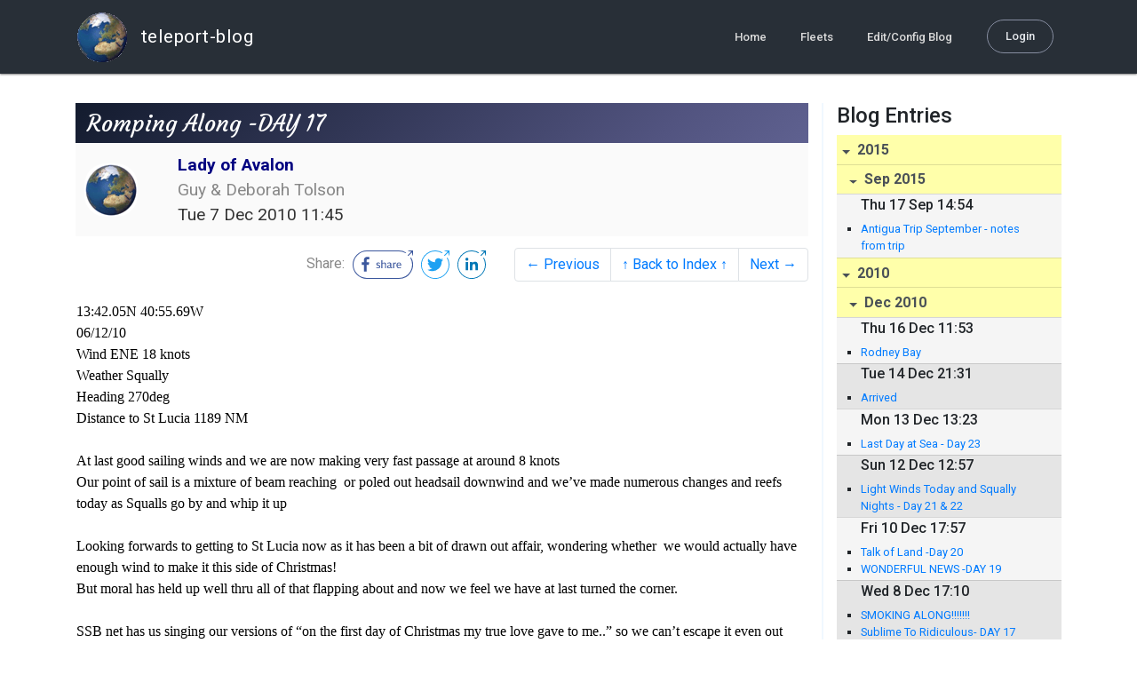

--- FILE ---
content_type: text/html; charset=utf-8
request_url: https://blog.mailasail.com/ladyofavalon/posts/2010/12/7/51-romping-along-day-17
body_size: 7902
content:
<!DOCTYPE html>
<html class="no-js" lang="">
<head>
  <meta charset="utf-8">
  <meta http-equiv="X-UA-Compatible" content="IE=edge">

  <title>Lady of Avalon - Romping Along -DAY 17</title>

  <meta name="description" content="">
  <meta name="viewport" content="width=device-width, initial-scale=1, shrink-to-fit=no">

  <!-- Place favicon.ico and apple-touch-icon(s) in the root directory -->
  <link rel="shortcut icon" href="/static/favicon.ico">

  <!-- Global site tag (gtag.js) - Google Analytics -->
  <script async src="https://www.googletagmanager.com/gtag/js?id=UA-281742-2"></script>
  <script>
    window.dataLayer = window.dataLayer || [];
    function gtag(){dataLayer.push(arguments);}
    gtag('js', new Date());
    gtag('config', 'UA-281742-2');
  </script>

  <!-- stylesheets -->
  <!-- <link rel="stylesheet" href="https://stackpath.bootstrapcdn.com/bootstrap/4.3.1/css/bootstrap.min.css" integrity="sha384-ggOyR0iXCbMQv3Xipma34MD+dH/1fQ784/j6cY/iJTQUOhcWr7x9JvoRxT2MZw1T" crossorigin="anonymous"> -->
  <!-- <link rel="stylesheet" type="text/css" href="dist/theme.min.css" /> -->
  <link rel="stylesheet" href="/static/css/theme.css"/>
  <link rel="stylesheet" href="/static/css/app.css"/>

  <!-- Javascript -->
  <!-- <script defer src="https://code.jquery.com/jquery-3.4.1.slim.min.js" integrity="sha256-pasqAKBDmFT4eHoN2ndd6lN370kFiGUFyTiUHWhU7k8=" crossorigin="anonymous"></script> -->
  <!-- <script defer src="https://cdnjs.cloudflare.com/ajax/libs/popper.js/1.14.7/umd/popper.min.js" integrity="sha384-UO2eT0CpHqdSJQ6hJty5KVphtPhzWj9WO1clHTMGa3JDZwrnQq4sF86dIHNDz0W1" crossorigin="anonymous"></script> -->
  <!-- <script defer src="https://stackpath.bootstrapcdn.com/bootstrap/4.3.1/js/bootstrap.bundle.min.js" integrity="sha384-xrRywqdh3PHs8keKZN+8zzc5TX0GRTLCcmivcbNJWm2rs5C8PRhcEn3czEjhAO9o" crossorigin="anonymous"></script> -->
  <script defer type="text/javascript" src="/static/js/app.js"></script>

</head>
<body>
  <!--[if lt IE 9]>
    <script src="/js/html5shiv.js"></script>
  <![endif]-->

  <!--[if lt IE 8]>
    <p class="browsehappy">You are using a <strong>VERY outdated</strong> browser. Please <a href="http://browsehappy.com/">upgrade your browser</a> to improve your experience.</p>
  <![endif]-->

<nav id="site-main-navbar" class="site-main-navbar navbar navbar-expand-sm navbar-dark  fixed-top" role="navigation">
  <div class="container no-override">
    <a class="navbar-brand" href="/">
      <img src="/static/images/logos/site-logo-t.png"
        class="d-none d-lg-inline mr-2" />
teleport-blog
    </a>
    <button class="navbar-toggler" data-toggle="collapse" data-target="#navbar-collapse">
      <span class="navbar-toggler-icon"></span>
    </button>

    <div class="collapse navbar-collapse justify-content-end" id="navbar-collapse">
      <ul class="navbar-nav">

        <li class="nav-item dropdown">
<a class="nav-link" href="/">Home</a>
        </li>
        <li class="nav-item dropdown">
<a class="nav-link" href="/s/fleets">Fleets</a>
        </li>
        <li class="nav-item dropdown">
<a class="nav-link" href="/admin/users">Edit/Config Blog</a>
        </li>

        <li class="nav-item">

<a class="nav-link nav-link--rounded" href="/s/login">Login</a>

        </li>
      </ul>
    </div>
  </div>
</nav>

  <div id="navbar-pad"></div>

  <main role="main" >
    <section id="flash" class="flash">
      <div class="container">
        <!-- Flash (ahh haa).. -->
        <p class="alert alert-info" role="alert"></p>
        <p class="alert alert-danger" role="alert"></p>
      </div>
    </section>
<div class="blog-post">

  <section id="blog-post-main" class="blog-post-main">
    <div class="container">

      <div class="row">
        <div class="col-md blog-post-content">

          <div class="blog-post-header">
            <h3 class="blog-post-title">
Romping Along -DAY 17
            </h3>

            <div class="blog-post-header__wrapper">
              <div class="row align-items-center">
                <div class="blog-post-header__avatar col-md-auto">
<img class="avatar" src="/static/images/logos/site-logo.png">
                </div>

                <div class="blog-post-header__details col-md">
                  <div class="blog-post-header__title">Lady of Avalon</div>
                  <div class="blog-post-header__skipper">Guy &amp; Deborah Tolson</div>

                  <div class="blog-post-header__date">
Tue  7 Dec 2010 11:45
                  </div>
                </div>
              </div>
            </div>

            <div class="blog-post-header__links row align-items-center justify-content-end">
              <div class="blog-post-header__share col-auto-sm">
<div class="social-share">
  Share:
<a class="social-share__facebook" href="https://www.facebook.com/dialog/share?display=popup&amp;app_id=436690143786335&amp;href=http%3A%2F%2Fblog.mailasail.com%2Fladyofavalon%2Fposts%2F2010%2F12%2F7%2F51-romping-along-day-17" rel="noopener" target="_blank">
    <svg xmlns="http://www.w3.org/2000/svg" viewBox="0 0 68 32">
      <path d="M15.72,23.67V16.16h2.52l.38-2.93h-2.9V11.36c0-.85.24-1.43,1.45-1.43h1.55V7.32a20.74,20.74,0,0,0-2.26-.12,3.53,3.53,0,0,0-3.77,3.87v2.16H10.17v2.93H12.7v7.51Z"></path><polygon points="62.55 0 62.06 0.48 65.98 1.4 61.83 5.55 62.53 6.25 66.6 2.18 67.51 5.93 68 5.45 67.94 0.05 62.55 0"></polygon><path d="M30.43,14.89h-.16a2,2,0,0,0-1.42-.52c-.66,0-1.08.26-1.08.8s.37.8,1.32,1.1c1.29.41,2,.79,2,1.91s-.76,1.91-2.31,1.91a3.7,3.7,0,0,1-2.27-.74l.38-.73H27a2.73,2.73,0,0,0,1.78.68c.79,0,1.2-.28,1.2-.9s-.35-.82-1.58-1.2-1.72-.91-1.72-1.88c0-1.14,1-1.77,2.17-1.77a2.91,2.91,0,0,1,2,.61Z"></path><path d="M33.48,14.58h.08a3,3,0,0,1,2.21-1c1.25,0,1.8.61,1.8,1.83V20H36.38V15.68c0-.85-.28-1.19-1.1-1.19a2.72,2.72,0,0,0-1.76.78V20H32.33V11l1-.13h.19Z"></path><path d="M39,14.1a5.17,5.17,0,0,1,2.33-.55c1.52,0,2.22.6,2.22,1.82V18.8c0,.38.18.53.42.53a.88.88,0,0,0,.33-.07h.07l.16.61a1.78,1.78,0,0,1-.9.23c-.66,0-1.07-.26-1.14-.91h-.1a2,2,0,0,1-1.78.91c-1.06,0-1.79-.52-1.79-1.63s.56-1.44,1.67-1.78l1.86-.58V15.6c0-.83-.25-1.2-1.25-1.2a3.87,3.87,0,0,0-1.68.43h-.14Zm3.36,4.56V16.84l-1.4.44c-.7.22-1,.53-1,1.09,0,.74.41.92.92.92A2.08,2.08,0,0,0,42.32,18.65Z"></path><path d="M46.67,14.59a1.79,1.79,0,0,1,1.55-1,1.33,1.33,0,0,1,.61.11l-.19,1.09h-.12a1.28,1.28,0,0,0-.55-.11,1.55,1.55,0,0,0-1.29.74V20H45.48V13.74l.85-.12h.2l0,1Z"></path><path d="M52.37,20.09c-1.92,0-3.06-1.26-3.06-3.32s1.27-3.23,2.79-3.23c1.85,0,2.62,1.15,2.62,3.48H50.53c.06,1.33.61,2.22,2,2.22a2.26,2.26,0,0,0,1.66-.6h.14l.36.65A3.39,3.39,0,0,1,52.37,20.09Zm1.22-3.87c0-1.21-.43-1.89-1.45-1.89s-1.52.78-1.61,2l3.06,0Z"></path><path d="M65.74,7.83,65,8.56A15,15,0,0,1,52,31H16A15,15,0,0,1,16,1H52a14.89,14.89,0,0,1,7.63,2.11l.73-.73A15.9,15.9,0,0,0,52,0H16a16,16,0,1,0,0,32H52A16,16,0,0,0,65.74,7.83Z"></path>
    </svg>
</a>
<a class="social-share__twitter" href="https://twitter.com/intent/tweet?text=Romping+Along+-DAY+17&amp;url=http%3A%2F%2Fblog.mailasail.com%2Fladyofavalon%2Fposts%2F2010%2F12%2F7%2F51-romping-along-day-17" rel="noopener" target="_blank">
    <svg xmlns="http://www.w3.org/2000/svg" viewBox="0 0 32 32">
      <path d="M12.66,23.31A10.44,10.44,0,0,0,23.17,12.81c0-.16,0-.32,0-.48A7.51,7.51,0,0,0,25,10.42a7.37,7.37,0,0,1-2.12.58A3.71,3.71,0,0,0,24.5,9a7.4,7.4,0,0,1-2.34.9,3.7,3.7,0,0,0-6.29,3.37A10.48,10.48,0,0,1,8.25,9.36,3.7,3.7,0,0,0,9.4,14.29a3.67,3.67,0,0,1-1.67-.46s0,0,0,0a3.69,3.69,0,0,0,3,3.62A3.69,3.69,0,0,1,9,17.56a3.7,3.7,0,0,0,3.45,2.56,7.41,7.41,0,0,1-4.59,1.58A7.52,7.52,0,0,1,7,21.66a10.46,10.46,0,0,0,5.66,1.66"></path><path d="M29.73,7.82,29,8.55a15.07,15.07,0,1,1-5.37-5.45l.73-.73a16,16,0,1,0,5.37,5.45Z"></path><polygon class="cls-1" points="26.55 0 26.06 0.48 29.98 1.4 25.83 5.55 26.53 6.25 30.6 2.18 31.51 5.93 32 5.45 31.94 0.05 26.55 0"></polygon>
    </svg>
</a>
<a class="social-share__linkedin" href="https://www.linkedin.com/shareArticle?title=Romping+Along+-DAY+17&amp;url=http%3A%2F%2Fblog.mailasail.com%2Fladyofavalon%2Fposts%2F2010%2F12%2F7%2F51-romping-along-day-17&amp;mini=true" rel="noopener" target="_blank">
    <svg xmlns="http://www.w3.org/2000/svg" viewBox="0 0 32 32">
      <path d="M29.73,7.82,29,8.55a15.07,15.07,0,1,1-5.37-5.45l.73-.73a16,16,0,1,0,5.37,5.45Z"></path><polygon points="26.55 0 26.06 0.48 29.98 1.4 25.83 5.55 26.53 6.25 30.6 2.18 31.51 5.93 32 5.45 31.94 0.05 26.55 0"></polygon><path d="M12.11,22.29H9.18V12.89h2.93ZM10.64,11.6a1.7,1.7,0,1,1,1.69-1.7A1.69,1.69,0,0,1,10.64,11.6ZM23.05,22.29H20.13V17.72c0-1.09,0-2.49-1.52-2.49s-1.75,1.19-1.75,2.42v4.65H13.94V12.89h2.8v1.29h0a3.07,3.07,0,0,1,2.77-1.52c3,0,3.51,1.95,3.51,4.48Z"></path>
    </svg>
</a>
</div>

              </div>
              <div class="col-auto-sm">
<nav class="blog-pager">
  <ul class="pagination justify-content-end">

    <li class="page-item">
<a class="page-link" href="/ladyofavalon/posts/2010/12/5/50-trade-winds-official-day-14-15">
      &larr; Previous
</a>
    </li>

    <li class="page-item">
<a class="page-link" href="/ladyofavalon">
      &uarr; Back to Index &uarr;
</a>
    </li>

    <li class="page-item">
<a class="page-link" href="/ladyofavalon/posts/2010/12/8/52-sublime-to-ridiculous-day-17">
      Next &rarr;
</a>
    </li>

  </ul>
</nav>
              </div>
            </div>
          </div>

          <div class="blog-post-container-wrapper">
            <x-blog-body class="blog-post-body">




<table width="100%"><tr><td style="">

<DIV dir=ltr>
<DIV style="FONT-FAMILY: 'Times New Roman'; COLOR: #000000; FONT-SIZE: 12pt">
<DIV 
style="FONT-STYLE: normal; DISPLAY: inline; FONT-FAMILY: 'Calibri'; COLOR: #000000; FONT-SIZE: small; FONT-WEIGHT: normal; TEXT-DECORATION: none">
<DIV dir=ltr>
<DIV style="FONT-FAMILY: 'Times New Roman'; COLOR: #000000; FONT-SIZE: 12pt">
<DIV 
style="FONT-STYLE: normal; DISPLAY: inline; FONT-FAMILY: 'Calibri'; COLOR: #000000; FONT-SIZE: small; FONT-WEIGHT: normal; TEXT-DECORATION: none">
<DIV dir=ltr>
<DIV style="FONT-FAMILY: 'Times New Roman'; COLOR: #000000; FONT-SIZE: 12pt">
<DIV>13:42.05N 40:55.69W </DIV>
<DIV>06/12/10</DIV>
<DIV>Wind ENE 18 knots</DIV>
<DIV>Weather Squally</DIV>
<DIV>Heading 270deg</DIV>
<DIV>Distance to St Lucia 1189 NM</DIV>
<DIV>&nbsp;</DIV>
<DIV>At last good sailing winds and we are now making very fast passage at 
around 8 knots</DIV>
<DIV>Our point of sail is a mixture of beam reaching&nbsp; or poled out headsail 
downwind and we&#x2019;ve made numerous changes and reefs&nbsp; today as Squalls go by 
and whip it up</DIV>
<DIV>&nbsp;</DIV>
<DIV>Looking forwards to getting to St Lucia now as it has been a bit of drawn 
out affair, wondering whether&nbsp; we would actually have enough wind to make 
it this side of Christmas!</DIV>
<DIV>But moral has held up well thru all of that flapping about and now we feel 
we have at last turned the corner.</DIV>
<DIV>&nbsp;</DIV>
<DIV>SSB net has us singing our versions of &#x201C;on the first day of Christmas my 
true love gave to me..&#x201D; so we can&#x2019;t escape it even out here . But lots of fun 
making another verse each day and singing and broadcasting it over the net- out 
of tune !- it does get funny when the message has to relayed by another boat 
and&nbsp; has to be written down and re sung by the relay boat 
again.&nbsp;&nbsp;&nbsp;&nbsp; Its all fun out here!</DIV>
<DIV>&nbsp;</DIV>
<DIV>Bye for now</DIV>
<DIV>Guy</DIV>
<DIV>&nbsp;</DIV></DIV></DIV></DIV></DIV></DIV></DIV></DIV></DIV>
</td></tr></table>




            </x-blog-body>
          </div>

          <hr class="blog-post-rule-off" />
<nav class="blog-pager">
  <ul class="pagination justify-content-end">

    <li class="page-item">
<a class="page-link" href="/ladyofavalon/posts/2010/12/5/50-trade-winds-official-day-14-15">
      &larr; Previous
</a>
    </li>

    <li class="page-item">
<a class="page-link" href="/ladyofavalon">
      &uarr; Back to Index &uarr;
</a>
    </li>

    <li class="page-item">
<a class="page-link" href="/ladyofavalon/posts/2010/12/8/52-sublime-to-ridiculous-day-17">
      Next &rarr;
</a>
    </li>

  </ul>
</nav>
        </div>

        <div class="col-md-3 blog-post-sidebar">
          <h4>Blog Entries</h4>
<div class="list-group list-group-flush list-group-collapses list-group-root blog-posts-index">



<a aria-expanded="true" class="list-group-item list-group-item-action blog-posts-index-year" data-toggle="collapse" href="#lg-id-314319">
2015
</a>
  <div id="lg-id-314319" class="list-group collapse show blog-posts-index-year">



<a aria-expanded="true" class="list-group-item list-group-item-action blog-posts-index-month" data-toggle="collapse" href="#lg-id-314319-314319">
Sep 2015
</a>
      <ul id="lg-id-314319-314319" class="list-group collapse show striped-list blog-posts-index-month">
    <li class="list-group-item blog-posts-index-day">

        <h6 class="blog-posts-index-day__date">
Thu 17 Sep 14:54
        </h6>

        <ul class="blog-post-item__title-wrap">

            <li class="blog-post-item__title">
<a href="/ladyofavalon/posts/2015/9/17/61-antigua-trip-september-notes-from-trip">Antigua Trip September - notes from trip</a>
            </li>

        </ul>
    </li>

      </ul>

  </div>



<a aria-expanded="true" class="list-group-item list-group-item-action blog-posts-index-year" data-toggle="collapse" href="#lg-id-131751">
2010
</a>
  <div id="lg-id-131751" class="list-group collapse show blog-posts-index-year">



<a aria-expanded="true" class="list-group-item list-group-item-action blog-posts-index-month" data-toggle="collapse" href="#lg-id-131751-131751">
Dec 2010
</a>
      <ul id="lg-id-131751-131751" class="list-group collapse show striped-list blog-posts-index-month">
    <li class="list-group-item blog-posts-index-day">

        <h6 class="blog-posts-index-day__date">
Thu 16 Dec 11:53
        </h6>

        <ul class="blog-post-item__title-wrap">

            <li class="blog-post-item__title">
<a href="/ladyofavalon/posts/2010/12/16/59-rodney-bay">Rodney Bay</a>
            </li>

        </ul>
    </li>
    <li class="list-group-item blog-posts-index-day">

        <h6 class="blog-posts-index-day__date">
Tue 14 Dec 21:31
        </h6>

        <ul class="blog-post-item__title-wrap">

            <li class="blog-post-item__title">
<a href="/ladyofavalon/posts/2010/12/14/58-arrived">Arrived</a>
            </li>

        </ul>
    </li>
    <li class="list-group-item blog-posts-index-day">

        <h6 class="blog-posts-index-day__date">
Mon 13 Dec 13:23
        </h6>

        <ul class="blog-post-item__title-wrap">

            <li class="blog-post-item__title">
<a href="/ladyofavalon/posts/2010/12/13/57-last-day-at-sea-day-23">Last Day at Sea - Day 23</a>
            </li>

        </ul>
    </li>
    <li class="list-group-item blog-posts-index-day">

        <h6 class="blog-posts-index-day__date">
Sun 12 Dec 12:57
        </h6>

        <ul class="blog-post-item__title-wrap">

            <li class="blog-post-item__title">
<a href="/ladyofavalon/posts/2010/12/12/56-light-winds-today-and-squally-nights-day-21-22">Light Winds Today and Squally Nights - Day 21 &amp; 22</a>
            </li>

        </ul>
    </li>
    <li class="list-group-item blog-posts-index-day">

        <h6 class="blog-posts-index-day__date">
Fri 10 Dec 17:57
        </h6>

        <ul class="blog-post-item__title-wrap">

            <li class="blog-post-item__title">
<a href="/ladyofavalon/posts/2010/12/10/55-talk-of-land-day-20">Talk of Land -Day 20</a>
            </li>

            <li class="blog-post-item__title">
<a href="/ladyofavalon/posts/2010/12/10/54-wonderful-news-day-19">WONDERFUL NEWS -DAY 19</a>
            </li>

        </ul>
    </li>
    <li class="list-group-item blog-posts-index-day">

        <h6 class="blog-posts-index-day__date">
Wed  8 Dec 17:10
        </h6>

        <ul class="blog-post-item__title-wrap">

            <li class="blog-post-item__title">
<a href="/ladyofavalon/posts/2010/12/8/53-smoking-along-">SMOKING ALONG!!!!!!!</a>
            </li>

            <li class="blog-post-item__title">
<a href="/ladyofavalon/posts/2010/12/8/52-sublime-to-ridiculous-day-17">Sublime To Ridiculous- DAY 17</a>
            </li>

        </ul>
    </li>
    <li class="list-group-item blog-posts-index-day">

        <h6 class="blog-posts-index-day__date">
Tue  7 Dec 11:45
        </h6>

        <ul class="blog-post-item__title-wrap">

            <li class="blog-post-item__title">
<a href="/ladyofavalon/posts/2010/12/7/51-romping-along-day-17">Romping Along -DAY 17</a>
            </li>

        </ul>
    </li>
    <li class="list-group-item blog-posts-index-day">

        <h6 class="blog-posts-index-day__date">
Sun  5 Dec 11:15
        </h6>

        <ul class="blog-post-item__title-wrap">

            <li class="blog-post-item__title">
<a href="/ladyofavalon/posts/2010/12/5/50-trade-winds-official-day-14-15">Trade Winds - Official - Day  14 / 15</a>
            </li>

        </ul>
    </li>
    <li class="list-group-item blog-posts-index-day">

        <h6 class="blog-posts-index-day__date">
Sat  4 Dec 10:30
        </h6>

        <ul class="blog-post-item__title-wrap">

            <li class="blog-post-item__title">
<a href="/ladyofavalon/posts/2010/12/4/49-grib-gfs-10n-50w-20n-30w-12-24-36-48-72-96-120-grd-prmsl">grib gfs 10N:50W:20N:30W 12,24,36,48,72,96,120 GRD,PRMSL</a>
            </li>

        </ul>
    </li>
    <li class="list-group-item blog-posts-index-day">

        <h6 class="blog-posts-index-day__date">
Fri  3 Dec 21:01
        </h6>

        <ul class="blog-post-item__title-wrap">

            <li class="blog-post-item__title">
<a href="/ladyofavalon/posts/2010/12/3/48-companion">Companion</a>
            </li>

            <li class="blog-post-item__title">
<a href="/ladyofavalon/posts/2010/12/3/47-from-the-fridge-day-13">From the Fridge- Day 13</a>
            </li>

        </ul>
    </li>
    <li class="list-group-item blog-posts-index-day">

        <h6 class="blog-posts-index-day__date">
Wed  1 Dec 14:28
        </h6>

        <ul class="blog-post-item__title-wrap">

            <li class="blog-post-item__title">
<a href="/ladyofavalon/posts/2010/12/1/45-nick-s-blog-in-search-of-the-trade-winds-day-10">NICK&#39;S BLOG - In Search Of The Trade Winds - Day 10</a>
            </li>

            <li class="blog-post-item__title">
<a href="/ladyofavalon/posts/2010/12/1/46-trading-well-today-but-sold-out-tomorrow-day-11">Trading well today - But Sold out tomorrow- Day 11</a>
            </li>

        </ul>
    </li>

      </ul>



<a aria-expanded="true" class="list-group-item list-group-item-action blog-posts-index-month" data-toggle="collapse" href="#lg-id-131751-127903">
Nov 2010
</a>
      <ul id="lg-id-131751-127903" class="list-group collapse show striped-list blog-posts-index-month">
    <li class="list-group-item blog-posts-index-day">

        <h6 class="blog-posts-index-day__date">
Mon 29 Nov 12:18
        </h6>

        <ul class="blog-post-item__title-wrap">

            <li class="blog-post-item__title">
<a href="/ladyofavalon/posts/2010/11/29/44-beating-thru-the-night-day-8-9">BEATING THRU THE NIGHT- DAY 8 &amp; 9</a>
            </li>

        </ul>
    </li>
    <li class="list-group-item blog-posts-index-day">

        <h6 class="blog-posts-index-day__date">
Sun 28 Nov 15:29
        </h6>

        <ul class="blog-post-item__title-wrap">

            <li class="blog-post-item__title">
<a href="/ladyofavalon/posts/2010/11/28/43-cape-verde-sighting-day-7">Cape Verde Sighting- DAY 7</a>
            </li>

        </ul>
    </li>
    <li class="list-group-item blog-posts-index-day">

        <h6 class="blog-posts-index-day__date">
Sat 27 Nov 18:20
        </h6>

        <ul class="blog-post-item__title-wrap">

            <li class="blog-post-item__title">
<a href="/ladyofavalon/posts/2010/11/27/42-debs-blog-life-on-board-day-7">DEBS BLOG - LIFE ON BOARD - DAY 7</a>
            </li>

        </ul>
    </li>
    <li class="list-group-item blog-posts-index-day">

        <h6 class="blog-posts-index-day__date">
Fri 26 Nov 11:53
        </h6>

        <ul class="blog-post-item__title-wrap">

            <li class="blog-post-item__title">
<a href="/ladyofavalon/posts/2010/11/26/41-motley-crew">Motley Crew</a>
            </li>

            <li class="blog-post-item__title">
<a href="/ladyofavalon/posts/2010/11/26/40-competition-day-6">Competition Day 6</a>
            </li>

        </ul>
    </li>
    <li class="list-group-item blog-posts-index-day">

        <h6 class="blog-posts-index-day__date">
Thu 25 Nov 11:47
        </h6>

        <ul class="blog-post-item__title-wrap">

            <li class="blog-post-item__title">
<a href="/ladyofavalon/posts/2010/11/25/39-fair-winds-again-day-5">FAIR WINDS AGAIN - DAY 5</a>
            </li>

        </ul>
    </li>
    <li class="list-group-item blog-posts-index-day">

        <h6 class="blog-posts-index-day__date">
Wed 24 Nov 12:30
        </h6>

        <ul class="blog-post-item__title-wrap">

            <li class="blog-post-item__title">
<a href="/ladyofavalon/posts/2010/11/24/60-nick-s-catch-of-the-day-24-11-2010">NICK&#39;S CATCH OF THE DAY 24.11.2010</a>
            </li>

            <li class="blog-post-item__title">
<a href="/ladyofavalon/posts/2010/11/24/38-nick-s-catch-of-the-day-4">NICK&#39;S CATCH OF THE DAY -4</a>
            </li>

        </ul>
    </li>
    <li class="list-group-item blog-posts-index-day">

        <h6 class="blog-posts-index-day__date">
Tue 23 Nov 12:10
        </h6>

        <ul class="blog-post-item__title-wrap">

            <li class="blog-post-item__title">
<a href="/ladyofavalon/posts/2010/11/23/37-beam-wind-sailing-day-3">BEAM WIND SAILING - DAY 3</a>
            </li>

        </ul>
    </li>
    <li class="list-group-item blog-posts-index-day">

        <h6 class="blog-posts-index-day__date">
Mon 22 Nov 09:55
        </h6>

        <ul class="blog-post-item__title-wrap">

            <li class="blog-post-item__title">
<a href="/ladyofavalon/posts/2010/11/22/36-daybreak-at-sea">DAYBREAK AT SEA</a>
            </li>

        </ul>
    </li>
    <li class="list-group-item blog-posts-index-day">

        <h6 class="blog-posts-index-day__date">
Thu 18 Nov 13:00
        </h6>

        <ul class="blog-post-item__title-wrap">

            <li class="blog-post-item__title">
<a href="/ladyofavalon/posts/2010/11/18/35-3-days-to-go-">3 DAYS TO GO </a>
            </li>

        </ul>
    </li>
    <li class="list-group-item blog-posts-index-day">

        <h6 class="blog-posts-index-day__date">
Mon  8 Nov 13:40
        </h6>

        <ul class="blog-post-item__title-wrap">

            <li class="blog-post-item__title">
<a href="/ladyofavalon/posts/2010/11/8/34-lady-of-avalon-photo">Lady Of Avalon Photo</a>
            </li>

        </ul>
    </li>
    <li class="list-group-item blog-posts-index-day">

        <h6 class="blog-posts-index-day__date">
Wed  3 Nov 14:29
        </h6>

        <ul class="blog-post-item__title-wrap">

            <li class="blog-post-item__title">
<a href="/ladyofavalon/posts/2010/11/3/22--28-07-66n-15-25-65w-">&quot;28:07.66N 15:25.65W&quot;</a>
            </li>

        </ul>
    </li>

      </ul>



<a aria-expanded="true" class="list-group-item list-group-item-action blog-posts-index-month" data-toggle="collapse" href="#lg-id-131751-119689">
Sep 2010
</a>
      <ul id="lg-id-131751-119689" class="list-group collapse show striped-list blog-posts-index-month">
    <li class="list-group-item blog-posts-index-day">

        <h6 class="blog-posts-index-day__date">
Sun 26 Sep 10:42
        </h6>

        <ul class="blog-post-item__title-wrap">

            <li class="blog-post-item__title">
<a href="/ladyofavalon/posts/2010/9/26/21--28-07-66n-15-25-65w-">&quot;28:07.66N 15:25.65W&quot;</a>
            </li>

        </ul>
    </li>
    <li class="list-group-item blog-posts-index-day">

        <h6 class="blog-posts-index-day__date">
Tue 21 Sep 16:50
        </h6>

        <ul class="blog-post-item__title-wrap">

            <li class="blog-post-item__title">
<a href="/ladyofavalon/posts/2010/9/21/20-las-palmas-on-the-hard-28-07-66n-15-25-65w">las Palmas - On the hard  	28:07.66N 15:25.65W</a>
            </li>

        </ul>
    </li>
    <li class="list-group-item blog-posts-index-day">

        <h6 class="blog-posts-index-day__date">
Mon  6 Sep 18:32
        </h6>

        <ul class="blog-post-item__title-wrap">

            <li class="blog-post-item__title">
<a href="/ladyofavalon/posts/2010/9/6/33-27-57-15n-15-19-11w">27:57.15N  15:19.11W</a>
            </li>

            <li class="blog-post-item__title">
<a href="/ladyofavalon/posts/2010/9/6/32-27-42-55n-15-34-46w">27:42.55N 15:34.46W</a>
            </li>

        </ul>
    </li>

      </ul>



<a aria-expanded="true" class="list-group-item list-group-item-action blog-posts-index-month" data-toggle="collapse" href="#lg-id-131751-124365">
Apr 2010
</a>
      <ul id="lg-id-131751-124365" class="list-group collapse show striped-list blog-posts-index-month">
    <li class="list-group-item blog-posts-index-day">

        <h6 class="blog-posts-index-day__date">
Tue 13 Apr 15:16
        </h6>

        <ul class="blog-post-item__title-wrap">

            <li class="blog-post-item__title">
<a href="/ladyofavalon/posts/2010/4/13/31-27-48-42n-15-45-54w">27:48.42N 15:45.54W</a>
            </li>

        </ul>
    </li>
    <li class="list-group-item blog-posts-index-day">

        <h6 class="blog-posts-index-day__date">
Sat 10 Apr 15:08
        </h6>

        <ul class="blog-post-item__title-wrap">

            <li class="blog-post-item__title">
<a href="/ladyofavalon/posts/2010/4/10/30-27-59-31n-16-41-6w">27:59.31N   16:41.6W</a>
            </li>

        </ul>
    </li>

      </ul>

  </div>



<a aria-expanded="true" class="list-group-item list-group-item-action blog-posts-index-year" data-toggle="collapse" href="#lg-id-118717">
2009
</a>
  <div id="lg-id-118717" class="list-group collapse show blog-posts-index-year">



<a aria-expanded="true" class="list-group-item list-group-item-action blog-posts-index-month" data-toggle="collapse" href="#lg-id-118717-118717">
Nov 2009
</a>
      <ul id="lg-id-118717-118717" class="list-group collapse show striped-list blog-posts-index-month">
    <li class="list-group-item blog-posts-index-day">

        <h6 class="blog-posts-index-day__date">
Mon 23 Nov 19:53
        </h6>

        <ul class="blog-post-item__title-wrap">

            <li class="blog-post-item__title">
<a href="/ladyofavalon/posts/2009/11/23/19-cruise-canaries-la-graciosa-to-puert-de-mogan">Cruise Canaries- La Graciosa  to Puert de Mogan</a>
            </li>

        </ul>
    </li>
    <li class="list-group-item blog-posts-index-day">

        <h6 class="blog-posts-index-day__date">
Wed 18 Nov 07:59
        </h6>

        <ul class="blog-post-item__title-wrap">

            <li class="blog-post-item__title">
<a href="/ladyofavalon/posts/2009/11/18/29-27-42-55n-15-34-46w">27:42.55N   15:34.46W</a>
            </li>

        </ul>
    </li>
    <li class="list-group-item blog-posts-index-day">

        <h6 class="blog-posts-index-day__date">
Tue 17 Nov 15:28
        </h6>

        <ul class="blog-post-item__title-wrap">

            <li class="blog-post-item__title">
<a href="/ladyofavalon/posts/2009/11/17/28-28-4-1n-14-30-7w">28:4.1N  14:30.7W</a>
            </li>

        </ul>
    </li>
    <li class="list-group-item blog-posts-index-day">

        <h6 class="blog-posts-index-day__date">
Sun 15 Nov 15:19
        </h6>

        <ul class="blog-post-item__title-wrap">

            <li class="blog-post-item__title">
<a href="/ladyofavalon/posts/2009/11/15/27-28-2-37n-14-20-55w">28:2.37N  14:20.55W</a>
            </li>

        </ul>
    </li>
    <li class="list-group-item blog-posts-index-day">

        <h6 class="blog-posts-index-day__date">
Sat 14 Nov 17:10
        </h6>

        <ul class="blog-post-item__title-wrap">

            <li class="blog-post-item__title">
<a href="/ladyofavalon/posts/2009/11/14/26-28-12-18n-13-58-7w">28:12.18N   13:58.7W</a>
            </li>

            <li class="blog-post-item__title">
<a href="/ladyofavalon/posts/2009/11/14/25-28-45-08n-13-46-55w">28:45.08N  13:46.55W</a>
            </li>

        </ul>
    </li>
    <li class="list-group-item blog-posts-index-day">

        <h6 class="blog-posts-index-day__date">
Fri 13 Nov 14:47
        </h6>

        <ul class="blog-post-item__title-wrap">

            <li class="blog-post-item__title">
<a href="/ladyofavalon/posts/2009/11/13/23-28-51-28n-13-48-54w">28.51.28N  13.48.54W</a>
            </li>

        </ul>
    </li>
    <li class="list-group-item blog-posts-index-day">

        <h6 class="blog-posts-index-day__date">
Tue 10 Nov 14:58
        </h6>

        <ul class="blog-post-item__title-wrap">

            <li class="blog-post-item__title">
<a href="/ladyofavalon/posts/2009/11/10/24-29-13-41n-13-30-50w">29:13.41N 13:30.50W</a>
            </li>

        </ul>
    </li>

      </ul>



<a aria-expanded="true" class="list-group-item list-group-item-action blog-posts-index-month" data-toggle="collapse" href="#lg-id-118717-68845">
Jul 2009
</a>
      <ul id="lg-id-118717-68845" class="list-group collapse show striped-list blog-posts-index-month">
    <li class="list-group-item blog-posts-index-day">

        <h6 class="blog-posts-index-day__date">
Wed 22 Jul 07:40
        </h6>

        <ul class="blog-post-item__title-wrap">

            <li class="blog-post-item__title">
<a href="/ladyofavalon/posts/2009/7/22/18--28-55n-13-42w-">&quot;28:55N 13:42W&quot;</a>
            </li>

        </ul>
    </li>
    <li class="list-group-item blog-posts-index-day">

        <h6 class="blog-posts-index-day__date">
Mon 20 Jul 14:29
        </h6>

        <ul class="blog-post-item__title-wrap">

            <li class="blog-post-item__title">
<a href="/ladyofavalon/posts/2009/7/20/17-genny-working">Genny working</a>
            </li>

            <li class="blog-post-item__title">
<a href="/ladyofavalon/posts/2009/7/20/16--30-10-45n-12-27-20w-">&quot;30:10.45N 12:27.20W&quot;</a>
            </li>

        </ul>
    </li>
    <li class="list-group-item blog-posts-index-day">

        <h6 class="blog-posts-index-day__date">
Sun 19 Jul 09:04
        </h6>

        <ul class="blog-post-item__title-wrap">

            <li class="blog-post-item__title">
<a href="/ladyofavalon/posts/2009/7/19/15--32-31-55n-11-47-58w-">&quot;32:31.55N 11:47.58W&quot;</a>
            </li>

        </ul>
    </li>
    <li class="list-group-item blog-posts-index-day">

        <h6 class="blog-posts-index-day__date">
Fri 17 Jul 14:04
        </h6>

        <ul class="blog-post-item__title-wrap">

            <li class="blog-post-item__title">
<a href="/ladyofavalon/posts/2009/7/17/14--36-29-74n-8-55-74w">&quot;36:29.74N 8:55.74W</a>
            </li>

        </ul>
    </li>
    <li class="list-group-item blog-posts-index-day">

        <h6 class="blog-posts-index-day__date">
Thu 16 Jul 11:12
        </h6>

        <ul class="blog-post-item__title-wrap">

            <li class="blog-post-item__title">
<a href="/ladyofavalon/posts/2009/7/16/13--37-05-09n-8-39-90w-">&quot;37:05.09N 8:39.90W&quot;</a>
            </li>

        </ul>
    </li>
    <li class="list-group-item blog-posts-index-day">

        <h6 class="blog-posts-index-day__date">
Tue 14 Jul 18:22
        </h6>

        <ul class="blog-post-item__title-wrap">

            <li class="blog-post-item__title">
<a href="/ladyofavalon/posts/2009/7/14/12--38-12-53n-9-15-51w-">&quot;38:12.53N 9:15.51W&quot;</a>
            </li>

        </ul>
    </li>
    <li class="list-group-item blog-posts-index-day">

        <h6 class="blog-posts-index-day__date">
Mon 13 Jul 10:55
        </h6>

        <ul class="blog-post-item__title-wrap">

            <li class="blog-post-item__title">
<a href="/ladyofavalon/posts/2009/7/13/11--38-41-59n-9-24-88w-">&quot;38:41.59N 9:24.88W&quot;</a>
            </li>

        </ul>
    </li>
    <li class="list-group-item blog-posts-index-day">

        <h6 class="blog-posts-index-day__date">
Sat 11 Jul 12:00
        </h6>

        <ul class="blog-post-item__title-wrap">

            <li class="blog-post-item__title">
<a href="/ladyofavalon/posts/2009/7/11/10--40-50-010n-8-56-424w-">&quot;40:50.010N 8:56.424W&quot;</a>
            </li>

        </ul>
    </li>
    <li class="list-group-item blog-posts-index-day">

        <h6 class="blog-posts-index-day__date">
Fri 10 Jul 11:28
        </h6>

        <ul class="blog-post-item__title-wrap">

            <li class="blog-post-item__title">
<a href="/ladyofavalon/posts/2009/7/10/9--42-11-076n-9-02-978w-">&quot;42:11.076N 9:02.978W&quot;</a>
            </li>

        </ul>
    </li>
    <li class="list-group-item blog-posts-index-day">

        <h6 class="blog-posts-index-day__date">
Thu  9 Jul 11:04
        </h6>

        <ul class="blog-post-item__title-wrap">

            <li class="blog-post-item__title">
<a href="/ladyofavalon/posts/2009/7/9/8--42-45-94n-08-56-92w-">&quot;42:45.94N 08:56.92W&quot;</a>
            </li>

        </ul>
    </li>
    <li class="list-group-item blog-posts-index-day">

        <h6 class="blog-posts-index-day__date">
Wed  8 Jul 09:40
        </h6>

        <ul class="blog-post-item__title-wrap">

            <li class="blog-post-item__title">
<a href="/ladyofavalon/posts/2009/7/8/7--43-12-210n-09-14-30w-">&quot;43:12.210N 09:14.30W&quot;</a>
            </li>

        </ul>
    </li>
    <li class="list-group-item blog-posts-index-day">

        <h6 class="blog-posts-index-day__date">
Tue  7 Jul 08:52
        </h6>

        <ul class="blog-post-item__title-wrap">

            <li class="blog-post-item__title">
<a href="/ladyofavalon/posts/2009/7/7/6--45-31-631n-6-27-74w">&quot;45:31.631N 6:27.74W</a>
            </li>

        </ul>
    </li>
    <li class="list-group-item blog-posts-index-day">

        <h6 class="blog-posts-index-day__date">
Sun  5 Jul 11:56
        </h6>

        <ul class="blog-post-item__title-wrap">

            <li class="blog-post-item__title">
<a href="/ladyofavalon/posts/2009/7/5/5--48-00-49n-4-33-03w">&quot;48:00.49N 4:33.03W</a>
            </li>

            <li class="blog-post-item__title">
<a href="/ladyofavalon/posts/2009/7/5/4-fw-48-40-76n-4-33-67w-">Fw: &quot;48:40.76N 4:33.67W&quot;</a>
            </li>

        </ul>
    </li>
    <li class="list-group-item blog-posts-index-day">

        <h6 class="blog-posts-index-day__date">
Fri  3 Jul 13:23
        </h6>

        <ul class="blog-post-item__title-wrap">

            <li class="blog-post-item__title">
<a href="/ladyofavalon/posts/2009/7/3/3-fw-50-45-15n-1-32-17w-">Fw: &quot;50:45.15N 1:32.17W&quot;</a>
            </li>

        </ul>
    </li>
    <li class="list-group-item blog-posts-index-day">

        <h6 class="blog-posts-index-day__date">
Thu  2 Jul 14:25
        </h6>

        <ul class="blog-post-item__title-wrap">

            <li class="blog-post-item__title">
<a href="/ladyofavalon/posts/2009/7/2/2-fw-50-45-15n-1-32-17w-">Fw: &quot;50:45.15N 1:32.17W&quot;</a>
            </li>

        </ul>
    </li>

      </ul>



<a aria-expanded="true" class="list-group-item list-group-item-action blog-posts-index-month" data-toggle="collapse" href="#lg-id-118717-65649">
Jun 2009
</a>
      <ul id="lg-id-118717-65649" class="list-group collapse show striped-list blog-posts-index-month">
    <li class="list-group-item blog-posts-index-day">

        <h6 class="blog-posts-index-day__date">
Sun 28 Jun 21:36
        </h6>

        <ul class="blog-post-item__title-wrap">

            <li class="blog-post-item__title">
<a href="/ladyofavalon/posts/2009/6/28/1-lady-of-avalon">Lady of Avalon</a>
            </li>

        </ul>
    </li>

      </ul>

  </div>

</div>

        </div>
      </div>
    </div>

  </section>
</div>
  </main>

  <footer class="footer site-footer">
    <div class="container">
      <div class="row">
        <div class="col-md-4">
          <div class="title">
            About teleport-blog
          </div>
          <ul class="menu">
            <li>
<a href="/s/users">Home Pages</a>
            </li>
            <li>
<a href="/s/fleets">Fleets</a>
            </li>
            <li>
              <a href="#">Features</a>
            </li>
            <li>
              <a href="#">Services</a>
            </li>
          </ul>
        </div>
        <div class="col-md-4">
          <div class="title">
            Connect with us
          </div>
          <ul class="menu">
            <li>
              <a href="https://www.instagram.com/mailasail">
                <i class="fa fa-instagram"></i>
                Instagram
              </a>
            </li>
            <li>
              <a href="https://www.twitter.com/mailasail">
                <i class="fa fa-twitter"></i>
                Twitter
              </a>
            </li>
            <li>
              <a href="https://www.facebook.com/mailasail">
                <i class="fa fa-facebook"></i>
                Facebook
              </a>
            </li>
          </ul>
        </div>
        <div class="col-md-4 newsletter">
          <div class="title">
            Get awesome updates
          </div>
          <p>
            Enter your email address for news and product launches in the Awesome Space.
          </p>

          <form class="newsletter-form" autocomplete="off">
            <input type="email" id="mc-email" class="form-control" placeholder="Email address" required />

            <button type="submit">
              <i class="fa fa-chevron-right"></i>
            </button>
            <label for="mc-email" class="text-white newsletter-feedback mt-3"></label>
          </form>
        </div>
      </div>
      <div class="bottom">
        <ul>
          <li>
<a href="/s/pages/site/privacy_policy">Privacy</a>
          </li>
          <li>
<a href="/s/pages/site/terms_and_conditions">Legal</a>
          </li>
          <li><a href="#">Language</a></li>
        </ul>
      </div>
    </div>
  </footer>

</body>
</html>
